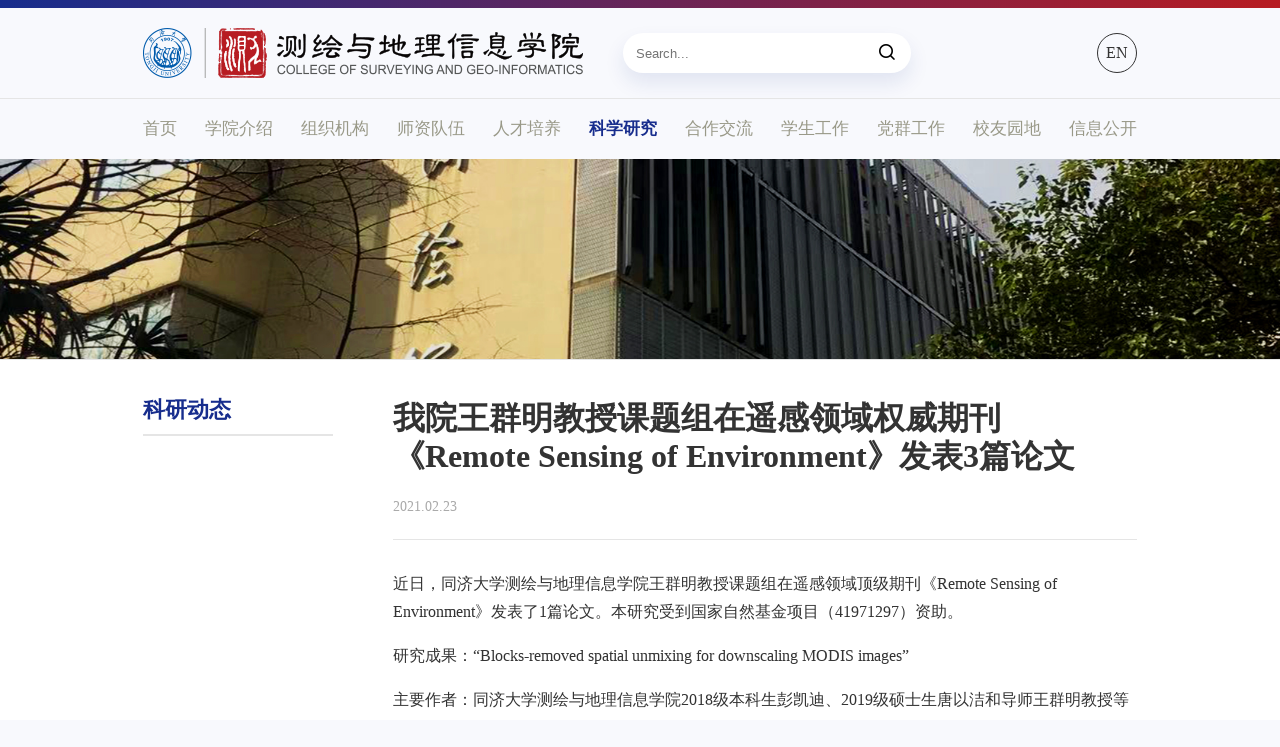

--- FILE ---
content_type: text/html
request_url: https://celiang.tongji.edu.cn/info/1242/2222.htm
body_size: 24970
content:
<!DOCTYPE html>
<html lang="cn">

<head>
    <meta charset="UTF-8">
    <meta http-equiv="X-UA-Compatible" content="IE=edge">
    <meta name="viewport" content="width=device-width, initial-scale=1.0">
    <link rel="shortcut icon" type="image/x-icon" href="../../Chinese/images/ce.ico" />
    <link rel="stylesheet" href="../../Chinese/css/main.css">
    <link rel="stylesheet" href="../../Chinese/css/media.css">
    <link rel="stylesheet" href="../../Chinese/css/global.css">
    <link rel="stylesheet" href="../../Chinese/css/swiper.css">
    <link rel="stylesheet" href="../../Chinese/iconfont/iconfont.css">
    <link rel="stylesheet" href="../../Chinese/css/swiper-bundle.min.css">
    <script src="../../Chinese/js/jquery-3.5.1.min.js"></script>
    <script src="../../Chinese/js/lib.js"></script>
    <script src="../../Chinese/js/flex.js"></script>
    <!-- Swiper JS -->
    <script src="../../Chinese/js/swiper-bundle.min.js"></script>
    <title>我院王群明教授课题组在遥感领域权威期刊《Remote Sensing of Environment》发表3篇论文-同济大学测绘与地理信息学院</title><META Name="keywords" Content="同济大学测绘与地理信息学院,我院,王群,明教,教授,授课,课题组,课题,遥感,领域,权威,期刊,发表,论文,Remote,Sensing,of,Environment" />
<META Name="description" Content="近日，同济大学测绘与地理信息学院王群明教授课题组在遥感领域顶级期刊《Remote Sensing of Environment》发表了1篇论文。本研究受到国家自然基金项目（41971297）资助。研究成果：“Blocks-removed spatial unmixing for downscaling MODIS images”主要作者：同济大学测绘与地理信息学院2018级本科生彭凯迪、2019级硕士生唐以洁和导师王群明教授等成果简介：MODIS影像因其较高的时间分辨率而被广泛用于全球地表监测。然而，其..." />

    <script type="text/javascript">
        var show_main_id = '12708';
        
        $(function() {
            $(".menu a").each(function(i){
                c_str = $(this).attr("href").match(/classid=\d+/);
                if( c_str != null ){
                    eval(c_str[0]);
                    if ( show_main_id == classid){
                        $(this).addClass("slt");
                    }
                }
                if($(this).attr("m") != null ){
                    if($(this).attr("m") == show_main_id){
                        $(this).addClass("slt");
                    }
                }
                if(location.href.indexOf($(this).attr("href")) >-1){
                    $(this).addClass("slt");
                }
            });

        })
        
    </script>
<!--Announced by Visual SiteBuilder 9-->
<link rel="stylesheet" type="text/css" href="../../_sitegray/_sitegray_d.css" />
<script language="javascript" src="../../_sitegray/_sitegray.js"></script>
<!-- CustomerNO:77656262657232307468475c52565742000000004f5c -->
<link rel="stylesheet" type="text/css" href="../../Chinese/kxyj_content.vsb.css" />
<script type="text/javascript" src="/system/resource/js/vsbscreen.min.js" id="_vsbscreen" devices="pc|mobile|pad"></script>
<script type="text/javascript" src="/system/resource/js/counter.js"></script>
<script type="text/javascript">_jsq_(1242,'/Chinese/kxyj_content.jsp',2222,1776120652)</script>
</head>

<body class="root">
    <header>
        <div class="top">
            <div class="container">
                <div class="logo">
                    
<!-- 网站logo图片地址请在本组件"内容配置-网站logo"处填写 -->
<a href="../../sy.htm" title="测绘与地理信息学院"><img src="../../images/logo1.png" width="440" height="50" border="0" alt="测绘与地理信息学院" title="测绘与地理信息学院"></a>
                </div>
                <div class="search"><script type="text/javascript">
    function _nl_ys_check(){
        
        var keyword = document.getElementById('showkeycode1050809').value;
        if(keyword==null||keyword==""){
            alert("请输入你要检索的内容！");
            return false;
        }
        if(window.toFF==1)
        {
            document.getElementById("lucenenewssearchkey1050809").value = Simplized(keyword );
        }else
        {
            document.getElementById("lucenenewssearchkey1050809").value = keyword;            
        }
        var  base64 = new Base64();
        document.getElementById("lucenenewssearchkey1050809").value = base64.encode(document.getElementById("lucenenewssearchkey1050809").value);
        new VsbFormFunc().disableAutoEnable(document.getElementById("showkeycode1050809"));
        return true;
    } 
</script>
<form class="box" action="../../Chinese/searchresult.jsp?wbtreeid=1242" method="post" id="au1a" name="au1a" onsubmit="return _nl_ys_check()">
 <input type="hidden" id="lucenenewssearchkey1050809" name="lucenenewssearchkey" value=""><input type="hidden" id="_lucenesearchtype1050809" name="_lucenesearchtype" value="1"><input type="hidden" id="searchScope1050809" name="searchScope" value="0">
 
 <input type="text" name="showkeycode" id="showkeycode1050809" value="" placeholder="Search...">
 <button type="submit"><span class="iconfont icon-search"></span></button>

</form><script language="javascript" src="/system/resource/js/base64.js"></script><script language="javascript" src="/system/resource/js/formfunc.js"></script>
</div>
                    <div class="lang">
                        <a href="../../english/Home.htm">EN</a>
                    </div>
                <a class="menu-btn">
                    <span></span>
                    <span></span>
                    <span></span>
                </a>
            </div>
        </div>
        <div class="menu">
            <div class="container">
                <section class="nav-1" id="mainlevel_1">
    <a href="../../index.htm">首页</a>
</section>
<section class="nav-1" id="mainlevel_2">
    <a href="../../Introduction/President.htm" class="has-level-two">学院介绍</a>
    <div class="nav-2">
        <a href="../../Introduction/President.htm">院长寄语</a>
        <a href="../../Introduction/Overview.htm">学院概况</a>
        <a href="../../Introduction/History.htm">历史沿革</a>
        <a href="../../Introduction/Current_Leader.htm">现任领导</a>
        <a href="../../Introduction/lrld.htm">历任领导</a>
    </div>
</section>
<section class="nav-1" id="mainlevel_3">
    <a href="../../Organization/xydw.htm" class="has-level-two">组织机构</a>
    <div class="nav-2">
        <a href="../../Organization/xydw.htm">学院党委</a>
        <a href="../../Organization/xzjg.htm">行政机构</a>
        <a href="../../Organization/xszz/chydlxxxyjswyh.htm">学术组织</a>
        <a href="../../Organization/bshldz.htm">博士后流动站</a>
        <a href="../../Organization/jdypt.htm">基地与平台</a>
    </div>
</section>
<section class="nav-1" id="mainlevel_4">
    <a href="../../Staff/szgk.htm" class="has-level-two">师资队伍</a>
    <div class="nav-2">
        <a href="../../Staff/szgk.htm">师资概况</a>
        <a href="../../Staff/gccrc/lyys.htm">高层次人才</a>
        <a href="../../Staff/jzyg/js.htm">教职员工</a>
        <a href="../../Staff/a2025zsdsmd.htm">2025招生导师名单</a>
        <a href="../../Staff/rczp.htm">人才招聘</a>
    </div>
</section>
<section class="nav-1" id="mainlevel_5">
    <a href="../../Training/bks/chgczy.htm" class="has-level-two">人才培养</a>
    <div class="nav-2">
        <a href="../../Training/bks/chgczy.htm">本科生</a>
        <a href="../../Training/yjs/sspyfa.htm">研究生</a>
        <a href="../../Training/jxyjygg.htm">教学研究与改革</a>
        <a href="../../Training/zxkc.htm">在线课程</a>
        <a href="../../Training/sjjd.htm">实践基地</a>
        <a href="../../Training/zlbg.htm">质量报告</a>
        <a href="../../Training/jxcg.htm">教学成果</a>
    </div>
</section>
<section class="nav-1" id="mainlevel_6">
    <a href="../../Research/kydt.htm" class="active" class="has-level-two">科学研究</a>
    <div class="nav-2">
        <a href="../../Research/kydt.htm">科研动态</a>
        <a href="../../Research/kygk.htm">科研概况</a>
        <a href="../../Research/tsfx/htchygysktc.htm">特色方向</a>
        <a href="../../Research/kycg/kyxm.htm">科研成果</a>
    </div>
</section>
<section class="nav-1" id="mainlevel_7">
    <a href="../../Cooperation/gk.htm" class="has-level-two">合作交流</a>
    <div class="nav-2">
        <a href="../../Cooperation/gk.htm">概况</a>
        <a href="../../Cooperation/kx.htm">快讯</a>
        <a href="../../Cooperation/hzxm/sxwxm.htm">合作项目</a>
        <a href="../../Cooperation/gjhy.htm">国际会议</a>
        <a href="../../Cooperation/lxs.htm">留学生</a>
    </div>
</section>
<section class="nav-1" id="mainlevel_8">
    <a href="../../Student/xsdj/zbjs.htm" class="has-level-two">学生工作</a>
    <div class="nav-2">
        <a href="../../Student/xsdj/zbjs.htm">学生党建</a>
        <a href="../../Student/txgz/xszz/xsh.htm">团学工作</a>
        <a href="../../Student/xssw/nrjs.htm">学生事务</a>
        <a href="../../Student/jyxx.htm">就业信息</a>
        <a href="../../Student/ggw.htm">关工委</a>
    </div>
</section>
<section class="nav-1" id="mainlevel_9">
    <a href="../../Party/djgz/dwgk.htm" class="has-level-two">党群工作</a>
    <div class="nav-2">
        <a href="../../Party/djgz/dwgk.htm">党建工作</a>
        <a href="../../Party/ghgz/ghjs.htm">工会工作</a>
        <a href="../../Party/jjgz/xyjw.htm">纪检工作</a>
        <a href="../../Party/fngz.htm">妇女工作</a>
        <a href="../../Party/ltxgz.htm">离退休工作</a>
    </div>
</section>
<section class="nav-1" id="mainlevel_10">
    <a href="../../Garden/jcxy.htm" class="has-level-two">校友园地</a>
    <div class="nav-2">
        <a href="../../Garden/jcxy.htm">杰出校友</a>
        <a href="../../Garden/byz.htm">毕业照</a>
        <a href="../../Garden/xyjz.htm">校友捐赠</a>
        <a href="../../Garden/xyll.htm">校友联络</a>
    </div>
</section>
<section class="nav-1" id="mainlevel_11">
    <a href="../../Chinese/xxgk_list.jsp?urltype=tree.TreeTempUrl&wbtreeid=1292" class="has-level-two">信息公开</a>
    <div class="nav-2">
        <a href="../../Chinese/xxgk_list.jsp?urltype=tree.TreeTempUrl&wbtreeid=1292">常用下载</a>
        <a href="../../Information/lxwm.htm">联系我们</a>
    </div>
</section>
                                  
<div class="goto">
    <a>学院绩效管理系统</a>
</div>

                <div class="search"><script type="text/javascript">
    function _nl_ys_check(){
        
        var keyword = document.getElementById('showkeycode1050809').value;
        if(keyword==null||keyword==""){
            alert("请输入你要检索的内容！");
            return false;
        }
        if(window.toFF==1)
        {
            document.getElementById("lucenenewssearchkey1050809").value = Simplized(keyword );
        }else
        {
            document.getElementById("lucenenewssearchkey1050809").value = keyword;            
        }
        var  base64 = new Base64();
        document.getElementById("lucenenewssearchkey1050809").value = base64.encode(document.getElementById("lucenenewssearchkey1050809").value);
        new VsbFormFunc().disableAutoEnable(document.getElementById("showkeycode1050809"));
        return true;
    } 
</script>
<form class="box" action="../../Chinese/searchresult.jsp?wbtreeid=1242" method="post" id="au3a" name="au3a" onsubmit="return _nl_ys_check()">
 <input type="hidden" id="lucenenewssearchkey1050809" name="lucenenewssearchkey" value=""><input type="hidden" id="_lucenesearchtype1050809" name="_lucenesearchtype" value="1"><input type="hidden" id="searchScope1050809" name="searchScope" value="0">
 
 <input type="text" name="showkeycode" id="showkeycode1050809" value="" placeholder="Search...">
 <button type="submit"><span class="iconfont icon-search"></span></button>

</form>
</div>
            </div>
        </div>
    </header>
    <div class="inner-container">
            <script language="javascript" src="/system/resource/js/dynclicks.js"></script>
<div class="inner-banner" style="background-image: url(../../Chinese/images/inner-banner.jpg); background-position: center; background-repeat: no-repeat; background-size: cover; background-color: #333;"></div>
        

        <div class="inner-bar">
            <div class="container">
                <div class="inner-nav2 _swiper">
    <div class="swiper inner-nav2-Swiper">
        <div class="swiper-wrapper">
                            <a href="../../Research/kydt.htm" class="swiper-slide active">科研动态</a>
                <a href="../../Research/kygk.htm" class="swiper-slide">科研概况</a>
                <a href="../../Research/tsfx/htchygysktc.htm" class="swiper-slide">特色方向</a>
                <a href="../../Research/kycg/kyxm.htm" class="swiper-slide">科研成果</a>
        </div>
      </div>
</div>
<script>
    var swiper = new Swiper(".inner-nav2-Swiper", {
        slidesPerView: "auto",
        spaceBetween: 30,
        // freeMode: true,
    });
    
    var header = document.querySelector('.inner-bar');
    var origOffsetY = header.offsetTop;
    function onScroll(e) {
        window.scrollY >= origOffsetY ? header.classList.add('sticky') :
        header.classList.remove('sticky');
    }
    document.addEventListener('scroll', onScroll);
</script>
            </div>
        </div>
        <div class="inner-main">
            <div class="container">
                <div class="inner-side">
                    <div class="inner-side-nav">
                        <div class="_name">



科研动态</div>
                        <div class="_nav3"></div>
                    </div>
                </div>
                <div class="inner-content">
                    <!-- 新闻详细页 -->
                    <div class="content singlepage">




<script language="javascript" src="../../_dwr/interface/NewsvoteDWR.js"></script><script language="javascript" src="../../_dwr/engine.js"></script><script language="javascript" src="/system/resource/js/news/newscontent.js"></script><LINK href="/system/resource/js/photoswipe/3.0.5.1/photoswipe.css" type="text/css" rel="stylesheet"><script language="javascript" src="/system/resource/js/photoswipe/3.0.5.1/klass.min.js"></script><link rel="stylesheet" Content-type="text/css" href="/system/resource/style/component/news/content/format2.css"><script language="javascript" src="/system/resource/js/ajax.js"></script><!--新闻展示开始-->
<script type="text/javascript" src="../../js/jquery.mousewheel.js"></script>
<script type="text/javascript" src="../../js/jquery.fancybox.js"></script>
<link rel="stylesheet" type="text/css" href="../../css/jquery.fancybox.css" media="screen">
<script type="text/javascript">
    var flag='';
    
    $().ready(function(){
        $('.singlepagetxt').find('img').each(function(){
//            resize($(this));
//            $(this).bind('load', function(){
//                resize($(this));
//            });
//            $(this).wrap('<a rel="group" href="'+$(this).attr('src')+'"></a>');
  var old_width = $(this).width();
                var old_height = $(this).height();
                var max_width = 650;
                if(old_width>=max_width){
                    $(this).width(max_width);
                    $(this).height(max_width*old_height/old_width);
                }
                
            $(this).wrap('<a rel="group" href="'+$(this).attr('src').replace('/650/', '/source/')+'"></a>');
        });
        function resize(o){
            var old_width =  o.width();
            var old_height =  o.height();
//            var max_width = 600;
            var max_width = 650;
            if(old_width>=max_width){
                o.width(max_width);
                o.height(max_width*old_height/old_width);
            }
        }
        
        $('a[rel=group]').fancybox({
            'transitionIn'      : 'none',
            'transitionOut'     : 'none',
            'titlePosition'     : 'over',
            'titleFormat'       : function(title, currentArray, currentIndex, currentOpts) {
                return '<span id="fancybox-title-over">照片 ' + (currentIndex + 1) + ' / ' + currentArray.length + (title.length ? ' &nbsp; ' + title : '') + '</span>';
            }
        });
    });
    
</script>

<form name="_newscontent_fromname">

<div class="singlepage-header">
    <div class="singlepage-title">
        我院王群明教授课题组在遥感领域权威期刊《Remote Sensing of Environment》发表3篇论文
    </div>
    <div class="singlepage-time">2021.02.23</div>
</div>
<div class="singlepagetxt">
    <div class="v_news_content">
<p class="vsbcontent_start">近日，同济大学测绘与地理信息学院王群明教授课题组在遥感领域顶级期刊《Remote Sensing of Environment》发表了1篇论文。本研究受到国家自然基金项目（41971297）资助。</p>
<p>研究成果：“Blocks-removed spatial unmixing for downscaling MODIS images”</p>
<p>主要作者：同济大学测绘与地理信息学院2018级本科生彭凯迪、2019级硕士生唐以洁和导师王群明教授等</p>
<p>成果简介：</p>
<p>MODIS影像因其较高的时间分辨率而被广泛用于全球地表监测。然而，其较低的空间分辨率（如常用的500 m）很大程度上限制了其在局部地区监测中的应用。解决这一问题的一种可行方法是对MODIS影像进行降尺度，以得到同时具有高空间和时间分辨率的时序影像。该降尺度过程可以通过与高空间分辨率时序影像（如Landsat影像）进行时空融合来实现。在现有时空融合方法中，基于空间解混的方法因其对已知高空间分辨率影像的波段设置等要求较低而得到了广泛的应用。然而，这一大类方法中普遍存在砖块效应的问题，其主要由空间异质性与类内光谱差异等因素导致。该问题极大程度上影响了时空融合的预测视觉效果与精度，且到目前为止一直没有得到解决。</p>
<p>作者提出了一种消除砖块效应的空间解混方法（SU-BR），该方法基于空间连贯性假设，对现有空间解混施加空间连续性约束条件来消除砖块效应。SU-BR提供了一个适用于几乎所有空间解混时空融合方法的通用模型。实验结果表明，SU-BR可以有效地去除砖块效应，并能明显提高各种空间解混方法的预测精度。同时，SU-BR的精度能高于现有的两种主流时空融合方法。SU-BR首次为克服时空融合中长期存在的砖块效应问题提供了一重要的解决方案。</p>
<p><a href="https://celiang.tongji.edu.cn/themes/207/userfiles/images/2021/2/23/source/1614059359_html_185a01bc.png"></a></p>
<p class="vsbcontent_img"><img width="677" height="198" align="BOTTOM" src="/__local/A/DF/47/09AB66C6505816312921FCAEBF3_08DEB0AF_7226D.png?e=.png" border="0" vsbhref="vurl" vurl="/_vsl/ADF4709AB66C6505816312921FCAEBF3/08DEB0AF/7226D?e=.png" vheight=" 190.1px" vwidth=" 650px" orisrc="/__local/A/DF/47/09AB66C6505816312921FCAEBF3_08DEB0AF_7226D.png?e=.png" class="img_vsb_content" style="width: 650px; height: 190.1px;"></p>
<p>图1三种现有空间解混方法（UBDF、STDFA和VIPSTF-SU）的砖块效应消除结果（从左至右依次为UBDF、UBDF-BR、STDFA、STDFA-BR、VIPSTF-SU和VIPSTF-SU-BR的结果及参考影像）。</p>
<p><a></a><a href="https://celiang.tongji.edu.cn/themes/207/userfiles/images/2021/2/23/source/1614059359_html_m2b8884b7.png"></a></p>
<p class="vsbcontent_img"><img width="677" height="234" align="BOTTOM" src="/__local/3/98/56/3B5B76C30F97C59519C18D35B1B_A09A993A_9E5DB.png?e=.png" border="0" vsbhref="vurl" vurl="/_vsl/398563B5B76C30F97C59519C18D35B1B/A09A993A/9E5DB?e=.png" vheight=" 224.66px" vwidth=" 650px" orisrc="/__local/3/98/56/3B5B76C30F97C59519C18D35B1B_A09A993A_9E5DB.png?e=.png" class="img_vsb_content" style="width: 650px; height: 224.66px;"></p>
<p>图2现有两种主流时空融合方法（STARFM和FSDAF）和三种SU-BR版本的结果（从左至右依次为STARFM、FSDAF、UBDF-BR、STDFA-BR、VIPSTF-SU-BR的结果及参考影像）。</p>
<p>Wang, Q., Peng, K., Tang, Y., Tong, X., Atkinson, P. M., 2021. Blocks-removed spatial unmixing for downscaling MODIS images. Remote Sensing of Environment 256, 112325.</p>
<p>论文链接：</p>
<p class="vsbcontent_end">https://www.sciencedirect.com/science/article/abs/pii/S0034425721000432</p>
</div>
</div>      




<div class="return">
    <a href="javascript:history.go(-1);">返回</a>
</div>
</form>
</div>
                </div>
            </div>
        </div>
    </div>
    <footer>
        <div class="up container">
            <div class="logo">
                <img src="../../Chinese/images/logo2.png">
            </div>
            <div class="contact">
                <div class="_head">联系我们</div>
                <div class="_body"><script language="javascript" src="/system/resource/js/news/mp4video.js"></script>
<div class="local"> 
 <span class="iconfont icon-address"></span>上海市杨浦区四平路1239号（200092） 
</div> 
<div class="tel"> 
 <span class="iconfont icon-tel"></span>021-65981085 
</div> 
<div class="fax"> 
 <span class="iconfont icon-fax"></span>021-65981085 
</div> 
<div class="email"> 
 <span class="iconfont icon-email"></span>cehui@tongji.edu.cn 
</div></div>
            </div>
            <div class="link">
                <div class="_head">常用连接</div>
                <div class="_body"><script language="javascript" src="/system/resource/js/openlink.js"></script><a href="https://www.tongji.edu.cn/" onclick="_addDynClicks(&#34;wburl&#34;, 1776120652, 79136)" target="_blank">同济大学</a>
                    
<a href="https://3slab.tongji.edu.cn/" onclick="_addDynClicks(&#34;wburl&#34;, 1776120652, 79141)" target="_blank">现代测量实验教学中心</a>
                    
<a href="https://allgeo.tongji.edu.cn" onclick="_addDynClicks(&#34;wburl&#34;, 1776120652, 79147)" target="_blank">学院综合门户</a>
                    
<a href="https://webber.tongji.edu.cn/" onclick="_addDynClicks(&#34;wburl&#34;, 1776120652, 80476)" target="_blank">教师主页管理</a>
                    
<a href="https://yqgx-geo.tongji.edu.cn/" onclick="_addDynClicks(&#34;wburl&#34;, 1776120652, 108018)" target="_blank">设备共享系统</a>
                    
</div>
            </div>
            <div class="link link1">
                
                <div class="_body body1">        
       
               
                    
                        <a title="学院综合门户" onclick="_addDynClicks(&#34;wbimage&#34;, 1776120652, 1010977)" target="_blank" style="opacity: 1;">
                            <img src="../../images/xueyuanzonghemenhuxiaochengxu.png" border="0" width="100">
                            <div>学院综合门户</div>
                        </a>  
                    
              
               
                    
                        <a title="学院公众号" onclick="_addDynClicks(&#34;wbimage&#34;, 1776120652, 1010976)" target="_blank" style="opacity: 1;">
                            <img src="../../images/tongjicehuiqingnian.png" border="0" width="100">
                            <div>学院公众号</div>
                        </a>  
                    
              
        
</div>
            </div>
        </div>
        <style>
        footer .up ._body>a {
    min-width: 50%;
    flex: none;
    opacity: 1.5;
    line-height: 2;
    padding-left: .8em;
    position: relative;
    padding-right: 10%;
    color: #fff;}
        footer {
    background: #172d8d;
    color: white;
    font-size: 1.2em;}
        .link1{margin-right:0 !important;}
        footer .link .body1>a::before{display:none;}
        .body1 a{min-width: 25% !important;
    padding-right: 0px !important;
  
    text-align: center;}
        </style>
        <div class="down">
COPYRIGHT &copy; 2022 COLLEGE OF SURVEYING AND GEO-INFORMATICS. ALL RIGHTS RESERVED.</div>
    </footer>
    <script src="../../Chinese/js/head-zoom.js"></script>    
</body>

</html>


--- FILE ---
content_type: text/css
request_url: https://celiang.tongji.edu.cn/Chinese/css/main.css
body_size: 33403
content:
@charset "UTF-8";

.root {
  font-size: 16px;
  line-height: 1.75;
  color: #333;
  background: #f8f9fd;
}

.first-screen {
  display: flex;
  flex-direction: column;
  height: 100vh;
  overflow: hidden;
}

.first-screen header {
  flex: none;
}

.first-screen .index-banner {
  flex: 1;
  position: relative;
}

.first-screen .index-banner .box {
  height: 100%;
  background: #333;
  position: relative;
}

header {
  /* position: relative; */
  z-index: 9;
  position: fixed;
  width: 100%;
  background: #f8f9fd;
  /* box-shadow: 0 10px 20px rgba(23, 45, 141, 0.1); */
}

header::before {
  content: '';
  display: block;
  height: .08rem;
  min-height: 3px;
  background-image: linear-gradient(to right, #172d8d, #b71c22);
}

header .menu-btn {
  width: .56rem;
  height: .56rem;
  border-radius: 50%;
  border: 1px solid #333;
  display: none;
  transition: all .5s ease;
  -moz-transition: all .5s ease;
  -webkit-transition: all .5s ease;
  align-items: center;
  justify-content: center;
  flex-direction: column;
}

header .menu-btn span {
  width: 40%;
  height: 2px;
  background: #333;
  margin: 4% 0;
}

header .menu-btn:hover {
  background: #b71c22;
  border: none;
}

header .menu-btn:hover span {
  background: white;
}

header .search .box {
  display: flex;
  max-width: 18em;
  height: 2.5em;
  line-height: 2.5;
  border-radius: 1.25em;
  background: white;
  margin: 0 2.5em;
  box-shadow: 0 10px 20px rgba(23, 45, 141, 0.1);
}

header .search .box>* {
  padding: 0 1em;
  flex: none;
}

header .search .box input {
  flex: 1;
  color: inherit;
}

header .search .box button {
  background: none;
  border: 0;
  cursor: pointer;
  font-size: 16px;
}

header .search .box a:hover {
  color: initial;
}

header .top .container {
  height: .9rem;
  align-items: center;
}

header .top .logo,
header .top .goto,
header .top .lang,
header .top .menu-btn {
  flex: none;
}

header .top .logo {
  font-size: 0;
}

header .top .search {
  flex: 1;
}

header .top .goto {
  font-size: .875em;
}

header .top .goto a {
  margin-right: 2.5em;
  color: #333;
}

header .top .goto a:hover {
  color: #172d8d;
}

header .top .lang a {
  width: .4rem;
  height: .4rem;
  display: flex;
  align-items: center;
  justify-content: center;
  border-radius: 50%;
  border: 1px solid #333;
  transition: all .5s ease;
  -moz-transition: all .5s ease;
  -webkit-transition: all .5s ease;
}

header .top .lang a:hover {
  border: none;
  background: #b71c22;
  color: white;
}

header .menu {
  border-top: 1px solid #e5e5e5;
  position: relative;
  z-index: 1;
}

@media (min-width: 768px) {

  header .menu .goto,
  header .menu .search,
  header .menu .lang {
    display: none;
  }
}

header .menu .container {
  justify-content: space-between;
}

header .menu .nav-1 {
  flex: none;
  position: relative;
  color: #999;
}

header .menu .nav-1>a {
  height: .6rem;
  line-height: .6rem;
  color: #998;
  font-size: 17px;
}

header .menu .nav-1>a:hover {
  color: initial;
}

header .menu .nav-1>a.active {
  color: #172d8d !important;
  font-weight: bold;
}

header .menu .nav-1::before {
  content: '';
  width: 3px;
  height: 0;
  display: block;
  background: #b71c22;
  position: absolute;
  top: 100%;
  left: 50%;
  margin-top: -12px;
  margin-left: -1.5px;
  transition: all .5s ease;
  -moz-transition: all .5s ease;
  -webkit-transition: all .5s ease;
  z-index: 2;
}

header .menu .nav-1:first-of-type::before {
  display: none;
}

header .menu .nav-2 {
  display: none;
  background: white;
  text-align: center;
  box-shadow: 0 10px 20px rgba(23, 45, 141, 0.1);
  padding: 1em 15px;
  position: absolute;
  left: 0;
  top: 0;
  width: 240%;
  margin-left: -70%;
  margin-top: .3rem;
}

header .menu .nav-2>a {
  font-size: .925em;
  line-height: 1.2;
  padding: .8em 0;
  border-bottom: 1px solid #e5e5e5;
  color: #999;
}

header .menu .nav-2>a:hover,
header .menu .nav-2>a.slt {
  color: #172d8d;
}

header .menu .nav-1:hover>a {
  color: #333;
}

header .menu .nav-1:hover::before {
  height: 24px;
}

header .menu .nav-1:hover .nav-2 {
  display: block;
  margin-top: .6rem;
}

video header .menu .nav-1:nth-child(1)::before {
  display: none;
}

header .menu .nav-1>a,
header .top .container,
/* header .top .logo>img {
  transition: all .5s ease;
  -moz-transition: all .5s ease;
  -webkit-transition: all .5s ease;
} */

header .top .logo img {
  transform-origin: left;
  transition: all .5s ease;
  -moz-transition: all .5s ease;
  -webkit-transition: all .5s ease;
}

@media (min-width: 769px) {
  .xx .top .logo img {
    transform: scale(.8);
  }

  .xx .top .container {
    height: .7rem;
  }

  .xx .menu .nav-1>a {
    height: .5rem;
    line-height: .5rem;
  }

  .xx .menu .nav-1:hover .nav-2 {
    margin-top: .5rem;
  }
}

.index-banner {
  background: #333;
}

.row .news ._body {
  display: flex;
}

.row .news ._focus {
  width: 50%;
  flex: none;
  margin-right: 4%;
  position: relative;
}

.row .news .newslist._justlist {
  display: flex;
  flex-wrap: wrap;
}

.row .news .newslist._justlist>a {
  flex: none;
  width: 47%;
  /* background: url(../images/bg1.png) no-repeat right -5px bottom -5px/60%, white; */
  box-shadow: 0 20px 30px rgba(23, 45, 141, 0.1);
  /* padding: 0 1.5em; */
  display: flex;
  flex-direction: column;
  /* justify-content: center; */
  transition: all .5s ease;
  -moz-transition: all .5s ease;
  -webkit-transition: all .5s ease;
  color: #333;
}

.row .news .newslist._justlist>a:nth-child(1),
.row .news .newslist._justlist>a:nth-child(3) {
  margin-right: 6%;
}

.row .news .newslist._justlist>a:nth-child(1),
.row .news .newslist._justlist>a:nth-child(2) {
  margin-bottom: 5%;
}

.row .news .newslist._justlist>a time::after {
  content: '';
  /* display: block; */
  width: 2em;
  height: 3px;
  background: #172d8d;
  margin: 6% 0;
}

/* .row .news .newslist._justlist>a:hover {
  color: white;
  background: url(../images/bg2.png) no-repeat right -5px bottom -5px/60%, #172d8d;
  box-shadow: none;
} */

.row .news .newslist._justlist>a:hover .box {
  transform: scale(1.1);
}

/* .row .news .newslist._justlist>a:hover time {
  color: white;
} */

.row .news .newslist._justlist>a:hover time::after {
  background: white;
}

.row .news .newslist._justlist>a:hover ._line {
  background: white;
}

.news .newslist .pic {
  flex: 1;
  Overflow: hidden;
}

.news .newslist .pic .box {
  height: 100%;
  transition: all .5s ease;
  -moz-transition: all .5s ease;
  -webkit-transition: all .5s ease;
}

.news .newslist .txt {
  background: white;
  padding: .5em 1.2em;
}

.row .research ._body {
  display: flex;
}

.row .research ._body>a {
  flex: 1;
  color: #333;
}

.row .research ._body>a:hover {
  color: #172d8d;
}

.row .research ._body>a:nth-child(1) {
  margin-right: 5%;
}

.row .research .calendar .down {
  padding: 0 .6em;
}

.newslist._pictxtlist._updown {
  box-shadow: 0 10px 20px rgba(23, 45, 141, 0.1);
}

.newslist._pictxtlist._updown .pic {
  position: relative;
  padding-top: 60%;
}

.newslist._pictxtlist._updown .pic .box {
  position: absolute;
  top: 0;
  bottom: 0;
  left: 0;
  right: 0;
  background: #333;
}

.newslist._pictxtlist._updown .txt {
  background: white;
  padding: .5em 1.2em;
  position: relative;
}

.newslist._pictxtlist._updown .txt ._title {
  min-height: 3.5em
}

.newslist._pictxtlist._updown .calendar {
  position: absolute;
  left: 1.5em;
  bottom: 0;
  padding: .3em 0;
  z-index: 1;
}

.calendar {
  background: #172d8d;
  display: flex;
  flex-direction: column;
  align-items: center;
  justify-content: center;
  color: white;
  font-family: Arial, Helvetica, sans-serif;
  line-height: 1;
}

.calendar .up {
  font-family: Impact;
  font-size: 1.875em;
  margin-bottom: 5px;
}

.calendar .down {
  font-size: .875em;
}

.notice ._list {
  flex: 1;
  display: flex;
  flex-direction: column;
}

.notice ._list>a {
  flex: 1;
  border-bottom: 1px solid #e5e5e5;
  padding-bottom: 5%;
  margin-bottom: 5%;
  display: flex;
  color: #333;
}

.notice ._list>a:hover {
  color: #172d8d;
}

.notice ._list>a:nth-child(3) {
  margin-bottom: 0;
}

.notice ._list>a .calendar {
  min-width: 13%;
  flex: none;
  margin-right: 1.5em;
  align-items: stretch;
  box-shadow: 0 10px 20px rgba(23, 45, 141, 0.1);
}

.notice ._list>a .calendar .up,
.notice ._list>a .calendar .down {
  margin-bottom: 0;
  display: flex;
  align-items: center;
  justify-content: center;
}

.notice ._list>a .calendar .up {
  height: 60%;
  flex: none;
}

.notice ._list>a .calendar .down {
  flex: 1;
  background: white;
  color: #172d8d;
  padding: 0 .5em;
}

.video ._focus .box {
  padding-top: 68%;
  background: #333;
}

.academic ._list {
  flex: 1;
  display: flex;
  flex-direction: column;
}

.academic ._list>a {
  flex: 1;
  display: flex;
  /*max-height: 50%;*/
}

.academic ._list>a:hover ._name {
  color: #333;
}

.academic ._list>a:hover ._name::after {
  width: 100% !important;
}

.academic ._list>a:nth-child(1) {
  margin-bottom: 8%;
}

.academic ._list>a .personImg {
  flex: none;
  width: 40%;
  /*background: #333;*/
  margin-right: 5%;
  position: relative;
}

.academic ._list>a .personImg .box {
  position: relative;
  /*top: 0;*/
  /*bottom: 0;*/
  /*left: 0;*/
  /*right: 0;*/
  /*background: #333;*/
  padding-top: 120%;
}

.academic ._list>a ._txt {
  display: flex;
  flex-direction: column;
  /* justify-content: flex-end; */
}

.academic ._list>a ._txt ._name {
  font-size: 1.125em;
  color: #333;
}

.academic ._list>a ._txt ._name::after {
  content: '';
  display: block;
  height: 3px;
  width: 1em;
  background: #172d8d;
  margin: 3% 0;
  transition: all .5s ease;
  -moz-transition: all .5s ease;
  -webkit-transition: all .5s ease;
}

.academic ._list>a ._txt ._title {
  margin: 5% 0;
}

.academic ._list>a ._txt ._where {
  font-size: .875em;
  color: #999;
}

.academic ._list>a ._txt ._info {
  font-size: .875em;
  color: #999;
  margin-top: 5%;
}

/*新增*/
.new_info {
  margin-top: 1em;
  display: flex;
  flex-wrap: wrap;
  font-size: .875em;
  color: #999;
}

.new_info>div {
  flex: none;
  padding-right: 1em;
}

.newslist._academic .newslist-pic .box {
  width: 100%;
  height: 100%;
  background: url(../images/test1.jpg) no-repeat center;
  background-size: cover;
}

@media (max-width: 768px) {
  .newslist._academic .newsgroup {
    flex-direction: column;
  }

  .newslist._academic .newsgroup .newslist-pic {
    width: 100%;
    height: auto;
    margin-right: 0;
    margin-bottom: 1em;
  }

  .newslist._academic .newsgroup .newslist-pic .box {
    padding-top: 64%;
    height: auto;
  }
}

.about ._head ._line._left {
  margin-left: 0;
}

.about ._head ._line._right {
  margin-right: 0;
}

.about ._list {
  display: flex;
  flex-wrap: wrap;
  justify-content: space-around;
  padding-top: 1%;
}

.about ._list .data {
  flex: none;
  width: 25%;
  padding-left: 4%;
  display: flex;
  align-items: center;
  font-size: .875em;
  margin-bottom: 2.5%;
}

.about ._list .data ._icon {
  flex: none;
}

.about ._list .data ._txt {
  padding-left: 1em;
}

.about ._list .data .num {
  font-size: 3em;
  line-height: 1;
  display: flex;
  align-items: flex-end;
  font-family: Arial, Helvetica, sans-serif, '微软雅黑';
  color: #172d8d;
}

.about ._list .data .num .unit {
  font-size: .45em;
  padding-bottom: .3em;
  font-weight: bold;
}

.about ._list .data .num .plus {
  font-size: .8em;
}

footer {
  background: #172d8d;
  color: white;
  font-size:17px !important;
}

footer .up {
  display: flex;
  font-family: Arial, Helvetica, sans-serif, '微软雅黑';
}

footer .up>div {
  margin-right: 3%;
}

footer .up>div:nth-child(3) {
  margin-right: 0;
}

footer .up .logo {
  flex: 1.2;
}

footer .up .contact {
  flex: 2;
}

footer .up .link {
  
}

footer .up ._head {
  font-size: 1.125em;
  font-weight: bold;
  padding-bottom: 1em;
}

footer .up ._body {
  display: flex;
  flex-wrap: wrap;
}

footer .up ._body>div,
footer .up ._body>a {
  margin-bottom: .6em;
}

footer .up ._body>div {
  width: 100%;
  flex: none;
}

footer .up ._body>a {
  min-width: 50%;
  flex: none;
  opacity: .5;
  line-height: 2;
  padding-left: .8em;
  position: relative;
  padding-right: 10%;
  color: #fff;
}

footer .up ._body>a::before {
  content: '';
  display: block;
  width: 3px;
  height: 3px;
  background: white;
  position: absolute;
  left: 0;
  top: 50%;
  margin-top: -1.5px;
}

footer .up ._body>a:hover {
  color: white;
  opacity: 1;
}

footer .up .iconfont {
  margin-right: .6em;
}

footer .up .logo img {
  max-width: 198px;
  width: 100%;
  height: auto;
}

footer .down {
  font-family: Arial, Helvetica, sans-serif;
  text-transform: uppercase;
  opacity: .5;
  text-align: center;
  padding: 1.5%;
  border-top: 1px solid rgba(255, 255, 255, 0.1);
  margin-top: 2%;
}

.index-main {
  background: url(../images/bg3.png) no-repeat bottom center;
}

.pic-txt .pic .box {
  padding-top: 60%;
  background: #333;
}

.pic-txt .txt {
  background: white;
  padding: .5em 1.2em;
}

.video .pic-txt._index .pic,
.news .pic-txt._index .pic {
  overflow: hidden;
  position: relative;
}

.video .pic-txt._index .pic .box,
.news .pic-txt._index .pic .box {
  background-image: url(../images/test1.jpg);
  background-repeat: no-repeat;
  background-position: center;
  background-size: cover;
  background-color: #333;
  transition: all .5s ease;
  -moz-transition: all .5s ease;
  -webkit-transition: all .5s ease;
}

.video .pic-txt._index .pic::before,
.video .pic-txt._index .pic::after,
.news .pic-txt._index .pic::before,
.news .pic-txt._index .pic::after {
  content: '';
  display: block;
  position: absolute;
}

.video .pic-txt._index .pic::after,
.news .pic-txt._index .pic::after {
  z-index: 1;
  left: 0;
  bottom: 0;
  width: 100%;
  padding-top: 10%;
  /* background-image: linear-gradient(to top, #172d8d, rgba(23, 45, 141, 0)); */
}

/* .video .pic-txt._index .txt,
.news .pic-txt._index .txt {
  background: #172d8d;
  color: white;
} */

.video .pic-txt._index:hover,
.news .pic-txt._index:hover {
  color: inherit !important;
}

.video .pic-txt._index:hover .pic .box,
.news .pic-txt._index:hover .pic .box {
  transform: scale(1.1);
}

.video .pic-txt._index .pic::before,
.video .pic-txt._index .pic::after {
  content: '';
  display: block;
  position: absolute;
}

.video .pic-txt._index .pic::before {
  z-index: 2;
  width: .6rem;
  height: .6rem;
  left: 50%;
  top: 50%;
  margin-left: -.3rem;
  margin-top: -.3rem;
  background: url(../images/play.png) no-repeat center/100%;
}

.index-banner .swiper {
  position: absolute !important;
  top: 0;
  bottom: 0;
  left: 0;
  right: 0;
}

.index-banner ._title {
  font-size: 2em;
  font-weight: bold;
  width: 80%;
  flex: none;
}

.index-banner .swiper-pagination {
  bottom: 0 !important;
  margin-bottom: 2%;
  line-height: 1 !important;
}

.index-banner .swiper-pagination-bullet {
  width: .1rem !important;
  height: .1rem !important;
  min-width: 6px;
  min-height: 6px;
  margin: 0 .1rem !important;
  background: none;
  border: 1px solid white;
  opacity: 1;
}

.index-banner .swiper-pagination-bullet-active {
  background: white !important;
}

.index-banner .swiper-slide {
  background-position: center top;
  background-repeat: no-repeat;
  background-size: cover;
  align-items: flex-end;
  padding-bottom: 5%;
  color: white;
}

.index-banner .swiper-slide::after {
  content: '';
  display: block;
  position: absolute;
  left: 0;
  bottom: 0;
  width: 100%;
  padding-top: 20%;
  background-image: linear-gradient(to top, #172d8d, rgba(23, 45, 141, 0));
  z-index: -1;
}

.index-banner .swiper-slide:nth-child(1) {
  background-image: url(../images/test1.jpg);
}

.index-banner .swiper-slide:nth-child(2) {
  background-image: url(../images/test1.jpg);
}

.index-banner .swiper-slide:nth-child(3) {
  background-image: url(../images/test1.jpg);
}

.news .swiper-slide {
  display: block !important;
  text-align: left;
}

.news .swiper-slide .box:nth-child(1) {
  background-image: url(../images/test1.jpg);
}

.news .swiper-slide .box:nth-child(2) {
  background-image: url(../images/test1.jpg);
}

.news .swiper-slide .box:nth-child(3) {
  background-image: url(../images/test1.jpg);
}

.news .mySwiper,
.video .pic-txt._index {
  box-shadow: 0 20px 30px rgba(23, 45, 141, 0.1);
}

.index-main ._first .container {
  display: block;
}

.inner-banner {
  padding-top: 18%;
  position: relative;
  background-image: url(../images/inner-banner.jpg);
  background-position: center;
  background-repeat: no-repeat;
  background-size: cover;
  background-color: #333;
}

/* .inner-banner::before {
  content: '';
  display: block;
  position: absolute;
  left: 0;
  bottom: 0;
  width: 100%;
  height: 80%;
  background-image: linear-gradient(to top, #172d8d, rgba(23, 45, 141, 0));
} */

.inner-banner .inner-banner-txt {
  position: absolute;
  left: 0;
  right: 0;
  top: 0;
  bottom: 0;
}

.inner-banner .container {
  display: flex;
  height: 100%;
  align-items: flex-end;
}

.inner-name {
  margin-bottom: 1em;
  color: white;
}

.inner-name .cn {
  font-size: .6rem;
  font-weight: bold;
  line-height: 1;
}

.inner-name .en {
  font-size: .24rem;
  text-transform: uppercase;
  font-family: Arial, Helvetica, sans-serif;
}

.inner-bar {
  background: #f8f9fd;
  color: white;
  position: relative;
  z-index: 1;
  border-bottom: 1px solid #e5e5e5;
}

.inner-bar .container {
  display: flex;
  align-items: center;
  justify-content: space-between;
}

.sticky {
  position: fixed;
  top: .96rem;
  left: 0;
  width: 100%;
}

.inner-local {
  flex: none;
  font-size: .875em;
  color: #333;
}

.inner-local .iconfont {
  margin-right: .5em;
}

.inner-local span:nth-of-type(n+3)::after {
  content: '>';
  display: inline;
  font-family: '宋体';
  margin: 0 .5em;
  opacity: .3;
}

.inner-local span:last-child::after {
  display: none;
}

.inner-local a {
  display: inline;
  /* color: #fff; */
  text-decoration: none;
}

/* .inner-local a:hover {
  color: #fff;
} */

.inner-nav2._tab {
  flex: 1;
  margin-left: 6%;
  display: flex;
  justify-content: flex-end;
  height: 3em;
}

.inner-nav2._tab a {
  flex: auto;
  padding: 0 .5em;
  background: rgba(255, 255, 255, 0.1);
  margin-left: 1px;
  position: relative;
  display: flex;
  align-items: center;
  justify-content: center;
  /* color: #fff; */
}

.inner-nav2._tab a:hover {
  /* color: white !important; */
  font-weight: bold;
}

.inner-nav2._tab a.active {
  color: #172d8d !important;
  font-weight: bold;
  padding-bottom: 5px;
}

.inner-nav2._tab a.active::after {
  content: '';
  display: block;
  position: absolute;
  bottom: 0;
  left: 0;
  width: 100%;
  height: calc(100% + 8px);
  height: -moz-calc(100% + 8px);
  height: -webkit-calc(100% + 8px);
  background: white;
  border-top: 3px solid #b71c22;
  z-index: -1;
}

.inner-nav2._swiper {
  display: none;
}

.inner-nav2._swiper .swiper-slide {
  height: .8rem;
  line-height: 1;
  background: none;
  flex: none;
  width: auto;
  font-size: 1em;
  padding: 0 1%;
  flex-direction: column;
  /* justify-content: flex-start; */
  /* color: #fff; */
  position: relative;
}

/* .inner-nav2._swiper .swiper-slide:hover {
  color: white;
} */

.inner-nav2._swiper .swiper-slide.active::after {
  content: '';
  display: block;
  width: 1em;
  height: 3px;
  background: #172d8d;
  margin-top: .6em;
  position: absolute;
  bottom: 0;
}

.inner-main {
  background-color: white;
  padding: 3% 0;
}

.inner-side {
  /* order: 2; */
  width: 15%;
  min-width: 190px;
  flex: none;
  margin-right: 6%;
}

.inner-side ._name {
  font-size: 1.4em;
  font-weight: bold;
  /* margin-bottom: 1em; */
  line-height: 1;
  padding-bottom: .6em;
  margin-bottom: .4em;
  border-bottom: 2px solid #e5e5e5;
  color: #172d8d;
}

.inner-side>div {
  margin-bottom: 16%;
}

/* .inner-side-nav ._nav3 {
  background: #f8f9fd;
} */

.inner-side-nav ._nav3 a {
  display: flex;
  align-items: center;
  justify-content: space-between;
  line-height: 1.4;
  padding: .8em 0;
  /* border-bottom: 1px solid #e5e5e5; */
  color: #333;
}

.inner-side-nav ._nav3 a:hover {
  color: #172d8d;
}

.inner-side-nav ._nav3 a span {
  flex: 1;
  margin-right: 1.2em;
}

/* .inner-side-nav ._nav3 a::after {
  content: '>';
  display: block;
  font-family: '宋体';
  flex: none;
  color: inherit;
} */

.inner-side-nav ._nav3 a.active {
  /* background-image: linear-gradient(to right, #172d8d, #93203a);
  color: white; */
  font-weight: bold;
  color: #172d8d;
}

.inner-side-news ._focus {
  position: relative;
}

.inner-side-news ._focus::before {
  content: '';
  display: block;
  position: absolute;
  left: 0;
  bottom: 0;
  width: 100%;
  height: 40%;
  background-image: linear-gradient(to top, #172d8d, rgba(23, 45, 141, 0));
  z-index: 1;
}

.inner-side-news ._focus:hover ._box {
  transform: scale(1.1);
}

.inner-side-news ._focus ._pic {
  padding-top: 60%;
  overflow: hidden;
  position: relative;
}

.inner-side-news ._focus ._box {
  position: absolute;
  top: 0;
  left: 0;
  width: 100%;
  height: 100%;
  background-image: url(../images/test1.jpg);
  background-repeat: no-repeat;
  background-position: center;
  background-size: cover;
  background-color: #333;
  transition: all .5s ease;
  -moz-transition: all .5s ease;
  -webkit-transition: all .5s ease;
}

.inner-side-news ._focus ._title {
  position: absolute;
  left: 0;
  bottom: 0;
  width: 100%;
  padding: 0 1em;
  margin-bottom: 3%;
  color: white;
  font-weight: bold;
  z-index: 2;
}

.inner-side-news ._list {
  background: #f8f9fd;
}

.inner-side-news ._list a {
  padding: 4% 1em;
  border-bottom: 1px solid #e5e5e5;
  position: relative;
  color: #333;
}

.inner-side-news ._list a:hover {
  color: #172d8d;
}

.inner-side-news ._list time {
  font-size: .875em;
  color: #172d8d;
  font-family: Arial, Helvetica, sans-serif;
}

.inner-content {
  flex: 1;
  /* margin-right: 6%; */
}

.inner-content .content {
  padding-bottom: 5%;
}

.inner-content .content a {
  display: inline;
}

.inner-content .pagetitle {
  font-size: .34rem;
  font-weight: bold;
  color: #172d8d;
  line-height: 1;
}

.inner-content .pagetitle::after {
  content: '';
  display: block;
  width: 1em;
  height: 3px;
  background: #172d8d;
  margin: 4% 0;
}

.inner-content .content .v_news_content table {
  width: 100%;
}

/*单页*/
.singlepage .singlepage-header {
  border-bottom: 1px solid #e5e5e5;
  padding-bottom: 20px;
  margin-bottom: 30px;
}

.singlepage .singlepage-title {
  font-size: 2em;
  font-weight: bold;
  line-height: 1.2;
}

.singlepage .singlepage-time {
  font-size: 14px;
  color: #aaa;
  margin-top: 20px;
}

.singlepage .singlepagetxt img {
  /* display: block; */
  max-width: 100%;
  margin: 0 auto;
  height: auto !important;
  padding-bottom: 10px;
}

.singlepage .singlepagetxt,
.singlepage .singlepagetxt p,
.singlepage .singlepagetxt div,
.singlepage .singlepagetxt span {
  font-size: 16px !important;
}

.singlepage .singlepagetxt table {
  min-width: 80%;
}

.singlepage .singlepagetxt table p {
  margin: 5px 0;
}

/*图文列表*/
.newslist .newsgroup {
  display: flex;
  padding-bottom: 24px;
  margin-bottom: 24px;
  border-bottom: 1px solid #e5e5e5;
}

.newslist .newsgroup .newslist-pic {
  width: 1.40rem;
  height: .9rem;
  margin-right: 24px;
  flex: none;
}

.newslist .newsgroup .newslist-pic img {
  display: block;
  width: 100%;
  height: 100%;
  object-fit: cover;
}

.newslist .newsgroup .newslist-txt {
  flex: 1;
  display: flex;
  flex-direction: column;
}

.newslist .newsgroup .newslist-txt .news-title {
  flex: none;
  line-height: 1.4;
  font-size: 1.25em;
  display: -webkit-box;
  -webkit-box-orient: vertical;
  -webkit-line-clamp: 2;
  overflow: hidden;
}

.newslist .newsgroup .newslist-txt .news-time {
  flex: 1;
  font-size: 14px;
  color: #aaa;
  display: flex;
  align-items: flex-end;
}

.newslist .newsgroup:hover .news-title {
  color: #14a5d2;
}

/*纯列表*/
.justlist>a {
  display: flex !important;
  line-height: 1;
  border-bottom: 1px solid #e5e5e5;
  padding-bottom: 1.3em;
  margin-bottom: 1.3em;
  color: #333;
}

.justlist>a:hover {
  color: #172d8d;
}

.justlist>a span {
  flex: 1;
  padding-right: 3em;
  padding-left: 15px;
  position: relative;
}

.justlist>a span::after {
  content: '';
  display: block;
  width: 4px;
  height: 4px;
  border-radius: 50%;
  background: #ccc;
  position: absolute;
  left: 0;
  top: 50%;
  margin-top: -2px;
}

.justlist>a time {
  flex: none;
  width: auto;
  font-size: .875em;
  color: #aaa;
}

/*专家列表*/
.personlist.inner {
  display: flex;
  flex-wrap: wrap;
}

.personlist.inner .swiper-slide {
  margin-right: 4%;
  margin-bottom: 24px;
}

@media (min-width: 768px) {
  .personlist.inner .swiper-slide {
    width: 22%;
  }

  .personlist.inner .swiper-slide:nth-of-type(4n) {
    margin-right: 0;
  }
}

@media (max-width: 767px) {
  .personlist.inner .swiper-slide {
    width: 48%;
  }

  .personlist.inner .swiper-slide:nth-of-type(2n) {
    margin-right: 0;
  }
}

/*时间轴*/
.history {
  border: none !important;
  border-left: 1px solid #172d8d !important;
  padding-left: .15rem;
  margin: 5% 0 !important;
  /* margin-bottom: 5%; */
}

.history td {
  padding: .06rem 0 !important;
  vertical-align: text-top;
  border: none !important;
}

.history td:nth-of-type(1) {
  font-size: 1.25em;
  font-weight: bold;
  color: #172d8d;
  font-family: Arial, Helvetica, sans-serif;
  width: 5.8em;
  padding-left: .5em !important;
}

.history td b {
  margin: 0 .1rem;
}

/*教师*/
.teacherlist ._list {
  display: flex;
  flex-wrap: wrap;
  /* justify-content: space-between; */
}

.teacherlist ._list .teacher-info {
  width: 20%;
  margin-right: calc(20% / 3);
  word-break: break-all;
}

.teacherlist ._list .teacher-info:nth-of-type(4n) {
  margin-right: 0;
}

.teacher-info {
  /* display: flex; */
  /* align-items: flex-end; */
  margin-bottom: 3%;
}

.teacher-info ._pic {
  /* width: 38%; */
  flex: none;
  width: 100% !important;
  margin-bottom: 4%;
}

.teacher-info ._pic .box {
  padding-top: 75%;
  background-color: #333;
  background-image: url(../images/test2.jpg);
  background-position: center;
  background-repeat: no-repeat;
  background-size: cover;
}

.teacher-info ._txt {
  /* padding-left: .24rem; */
  margin-bottom: 4%;
  font-size: .875em;
}

.teacher-info ._txt .name {
  font-size: initial;
  /* line-height: 1; */
}

.teacher-info ._txt .name::after {
  content: '';
  display: block;
  width: 2em;
  height: 3px;
  background: #172d8d;
  margin: 3% 0;
  transition: all .5s ease;
  -moz-transition: all .5s ease;
  -webkit-transition: all .5s ease;
}

.teacher-info:hover ._txt .name::after {
  width: 100%;
}

.teacher-info ._txt .name a {
  color: #333;
  text-decoration: none;
}

@media (min-width: 768px) {
  .teacherdetail {
    display: flex;
  }

  .teacherdetail .teacher-info {
    width: 30%;
    flex: none;
    /* margin-right: 5%; */
    flex-direction: column;
    align-items: stretch;
    order: 2;
    margin-left: 5%;
  }

  .teacherdetail .teacher-info ._pic {
    width: 100%;
    margin-bottom: 5%;
  }

  .teacherdetail .teacher-info ._txt {
    padding-left: 0;
  }
}

/* .teacherdetail .teacher-content {
  text-indent: 2em;
} */

/* .teacherdetail .teacher-content p {
  margin-top: 0;
  margin-bottom: 1.5em;
} */

.teacher-content {
  flex: 1;
}

.teacherlist ._choose {
  margin-bottom: 5%;
}

.teacherlist.menu-four ._choose {
  margin-bottom: 0;
}

.teacherlist ._choose .level1 {
  display: flex;
  align-items: center;
}

.teacherlist ._choose .level1 a {
  flex: 1;
  text-align: center;
  background: white;
  line-height: .6rem;
  border: 2px solid #f8f9fd;
  color: #333;
}

.teacherlist ._choose .level1 a:hover {
  color: #172d8d;
}

.teacherlist ._choose .level1 a.active {
  background: #f8f9fd;
  font-weight: bold;
  color: #172d8d;
}

.teacherlist ._choose .level2 {
  border-bottom: 1px solid #172d8d;
  background: #f8f9fd;
  padding: 1em;
  padding-bottom: 0;
}

.teacherlist ._choose .level2::after,
.teacherlist ._choose .level2>div::after {
  content: '';
  display: block;
  clear: both;
}

.teacherlist ._choose .level2 a {
  float: left;
  color: #172d8d;
  line-height: 2;
  height: 2em;
  border-radius: 1em;
  padding: 0 .8em;
  margin-bottom: 1em;
}

.teacherlist ._choose .level2 a.active {
  background: #172d8d;
  color: white !important;
}

.teacherlist ._choose .level2 .byName {
  text-transform: uppercase;
}

/* 图文列表 */
.inner-content .inner_newsList {
  padding-bottom: 1em;
}

.inner-content .inner_newsList a {
  display: -webkit-box;
  display: -webkit-flex;
  display: -ms-flexbox;
  display: -moz-box;
  display: -moz-flex;
  display: flex;
  -webkit-box-align: start;
  -ms-flex-align: start;
  -webkit-align-items: flex-start;
  align-items: flex-start;
  border-bottom: 1px solid #e5e5e5;
  padding-bottom: 1.2em;
  margin-bottom: 1.2em;
  text-decoration: none;
}

.inner-content .inner_newsList a:hover .title {
  color: #172d8d
}

.inner-content .inner_newsList .pic {
  width: 240px;
  margin-right: 2em;
  position: relative;
  -webkit-box-flex: 0;
  -ms-flex: none;
  -webkit-flex: none;
  flex: none
}

.inner-content .inner_newsList .pic::after {
  content: "";
  display: block;
  width: 100%;
  height: 0;
  padding-top: 64%;
  background: #333
}

.inner-content .inner_newsList .pic .box {
  position: absolute;
  top: 0;
  bottom: 0;
  left: 0;
  right: 0;
  background: url(../images/demo.jpg) no-repeat center;
  background-size: cover
}

.inner-content .inner_newsList .txt {
  line-height: 1.4
}

.inner-content .inner_newsList .txt .title {
  font-size: 1.125em;
  display: block;
  height: auto;
  font-weight: normal;
  color: #333;
}

.inner-content .inner_newsList .txt .info {
  color: #999;
  font-size: 14px;
  display: -webkit-box;
  -webkit-box-orient: vertical;
  -webkit-line-clamp: 1;
  height: 1.8em;
  overflow: hidden;
  text-align: justify !important;
  -webkit-line-clamp: 2;
  height: 2.8em;
  margin-top: 1em
}

.inner-content .inner_newsList .txt .time {
  font-size: 14px;
  margin-top: 1em;
  color: #999
}

@media (max-width: 767px) {

  /* .inner-content .inner_newsList, .inner-content .justlist {
    padding-top: 1.5em;
  } */
  .inner-content .inner_newsList .txt .title {
    font-size: 1.1em;
  }

  .inner-content .inner_newsList .pic {
    width: 140px
  }

  .inner-content .inner_newsList .txt .info {
    display: none
  }
}

.return {
  float: right;
  margin: 20px 10px;
}

.pager {
  text-align: center;
  font-size: 16px;
  margin: 20px 0px;
}

.pager a,
.return a {
  color: #172d8d !important;
  font-size: 16px;
  display: inline;
  text-decoration: none;
}

@media (max-width: 767px) {

  .pager,
  .pager a {
    font-size: 14px;
  }
}

.search_result {
  padding: 10px 0;
}

#vsb_content {
  /* text-indent: 2em; */
  text-align: justify;
}

#vsb_content table {
  text-indent: 0;
  width: 100%;
}

#vsb_content_2 table {
  text-indent: 0;
  width: 100%;
  margin: 0 2em;
}

#vsb_content span,
#vsb_content p,
#vsb_content a,
#vsb_content td,
#vsb_content tr {
  font-size: inherit !important;
  line-height: inherit !important;
  font-family: initial !important;white-space:normal !important;
}

#vsb_content p {
  margin-left: 0 !important;
}

#vsb_content td {
  min-width: 3em;
}

/* .v_news_content {
  text-indent: 2em;
} */

.v_news_content table {
  text-indent: 0;
  border-collapse: collapse;
  width: 100%;
}

.v_news_content table td {
  border: 1px solid #333;
  height: 40px;
}

.v_news_content img {
  display: block;
}

--- FILE ---
content_type: text/css
request_url: https://celiang.tongji.edu.cn/Chinese/css/media.css
body_size: 8915
content:
@media (max-width: 980px) {
  .root {
    width: 980px;
  }
}

@media (max-width: 1420px) {
  .inner-side-news {
    font-size: .875em;
  }

  .column ._head .iconfont {
    font-size: 3em;
  }

  .column ._head ._name ._en {
    font-size: .875em;
  }

  .column ._head ._name ._cn {
    font-size: 1.5em;
  }

  .column ._head .goto {
    padding: .2em .6em;
  }

  .about .data {
    padding-left: 3% !important;
  }

  .about .data img {
    width: 60px;
    height: auto;
  }

  .about .data .num {
    font-size: 2.4em !important;
  }

  .academic ._list>a ._txt ._title {
    -webkit-line-clamp: 2;
    height: 3.5em;
  }

  .academic ._list>a:nth-child(1) {
    margin-bottom: 8%;
  }
}

@media (max-width: 1200px) {
  .root {
    font-size: 14px;
  }

  ._head {
    padding-bottom: 1%;
  }

  header::before {
    height: .06rem;
  }

  header .top .container {
    height: .8rem;
  }

  header .top .goto {
    font-size: 1em;
  }

  header .top .goto>a {
    margin-right: 1.5em;
  }

  header .menu .nav-1>a {
    font-size: 1em;
    height: .5rem;
    line-height: .5rem;
  }

  header .menu .nav-2 {
    padding: 1em 10px;
    width: 220%;
    margin-left: -60%;
  }

  header .menu .nav-1:hover .nav-2 {
    margin-top: .5rem;
  }

  .research .calendar {
    height: 50px !important;
    margin-top: -50px !important;
  }

  .research .calendar .up {
    font-size: 1.5em;
  }

  .research .calendar .down {
    font-size: 12px;
    padding: 0 .4em !important;
  }
}

@media (max-width: 980px) {
  .first-screen {
    height: auto;
  }

  .first-screen .index-banner {
    flex: none;
  }

  .first-screen .index-banner .box {
    padding-top: 42%;
  }
}

@media (max-width: 768px) {
  .root {
    width: 100%;
    font-size: .34rem;
  }

  .row {
    padding: 2% 0 5% !important;
  }

  .row._fourth {
    padding-bottom: 0 !important;
  }

  .row .news ._focus {
    margin-right: 0;
    width: 100%;
  }

  .row .news ._body {
    display: block;
  }

  .row .news .newslist._justlist {
    display: block;
  }

  .row .news .newslist._justlist>a {
    width: 100%;
    margin: 4% 0;
    /* padding: 1.5em; */
    background: white;
  }

  .row .news .newslist._justlist>a:hover {
    background: #172d8d;
  }

  .row .news .newslist._justlist>a:last-child {
    margin-bottom: 0;
  }

  .row .news .newslist._justlist>a time::after {
    margin: 2% 0;
  }

  .news .newslist .pic .box {
    padding-top: 60%;
  }

  .inner-side-nav ._nav3 a {
    /* padding-left: 15px;
    padding-right: 15px; */
    border-bottom: 1px solid #e5e5e5;
    padding: .5em 15px;
  }

  .inner-side-nav ._nav3 {
    background: white;
  }

  .inner-side-nav ._nav3 a::after {
    content: '>';
    display: block;
    font-family: '宋体';
    flex: none;
    color: inherit;
  }

  .row._second .container,
  .row._third .container,
  .row._fourth .container {
    display: block;
  }

  .row .research .calendar {
    height: auto !important;
  }

  .row .research .calendar .down {
    font-size: .875em;
  }

  .row .research ._body {
    display: block;
  }

  .row .research ._body>a {
    margin-right: 0 !important;
    margin-bottom: 4%;
  }

  .column {
    width: 100% !important;
  }

  .academic ._list>a .personImg {
    width: 3rem;
    height: 3.6rem;
  }

  .academic ._list>a ._txt ._name {
    font-size: 1.125em;
  }

  .academic ._list>a ._txt ._name::after {
    display: none;
  }

  .row._third {
    background: white;
  }

  .row._third::after {
    display: none;
  }

  .first-screen .index-banner .box,
  .row .news ._focus .box,
  .video ._focus .box {
    padding-top: 60%;
  }

  .about .data img {
    width: 40px;
  }

  .about .data .num {
    font-size: 1.8em !important;
  }

  .about ._list .data {
    flex-direction: column;
    align-items: center;
    padding-left: 0 !important;
    margin-bottom: 4% !important;
  }

  .about ._list .data ._txt {
    padding-left: 0;
    text-align: center;
  }

  .about ._list .data ._txt .num {
    justify-content: center;
  }

  footer .up {
    display: block;
  }
  .body1{display: flex !important;}
  footer .up ._body {
    display: block;
  }

  footer .up>div {
    margin-bottom: 4%;
  }

  footer .up .logo {
    display: none;
  }

  footer ._head {
    font-size: 1.25em !important;
  }

  header {
    position: fixed;
    top: 0;
    left: 0;
    width: 100%;
    z-index: 999;
    background: #f8f9fd;
  }

  header::before {
    height: 3px;
  }

  header .top .container {
    height: .96rem;
    justify-content: space-between;
  }

  header .top .container img {
    height: .56rem;
    width: auto;
  }

  header .top .logo {
    flex: 1;
  }

  header .top .lang a {
    width: .56rem;
    height: .56rem;
    margin-right: 1em;
    font-size: .6em;
  }

  header .top .search,
  header .top .goto {
    display: none;
  }

  header .top .menu-btn {
    display: flex;
  }

  header .menu {
    display: none;
    position: absolute;
    z-index: 1;
    top: calc(.96rem + 3px);
    top: -moz-calc(.96rem + 3px);
    top: -webkit-calc(.96rem + 3px);
    left: 0;
    width: 100%;
    height: calc(100vh - (.96rem + 3px));
    height: -moz-calc(100vh - (.96rem + 3px));
    height: -webkit-calc(100vh - (.96rem + 3px));
    background: white;
  }

  header .menu .container {
    flex-direction: column;
    height: 100%;
  }

  header .menu .container>* {
    flex: 1;
  }

  header .menu .nav-2,
  header .menu .nav-1::before {
    display: none !important;
  }

  header .menu .nav-1 {
    display: flex;
    align-items: center;
  }

  header .menu .goto {
    display: flex;
    align-items: center;
    margin: 0 -15px;
    padding: 0 15px;
    border-top: 1px solid #e5e5e5;
    border-bottom: 1px solid #e5e5e5;
    background: #f8f9fd;
  }

  header .menu .search {
    background: #f8f9fd;
    padding: .8em 15px;
    flex: none;
    margin: 0 -15px;
  }

  header .menu .search .box {
    max-width: none;
    margin: 0;
    padding: .5em 0;
  }

  .index-banner {
    margin-top: calc(.96rem + 3px);
    margin-top: -moz-calc(.96rem + 3px);
    margin-top: -webkit-calc(.96rem + 3px);
  }

  .index-banner ._title {
    font-size: .34rem;
  }

  .inner-container {
    margin-top: calc(.96rem + 3px);
    margin-top: -moz-calc(.96rem + 3px);
    margin-top: -webkit-calc(.96rem + 3px);
  }

  .inner-banner {
    padding-top: 30%;
  }

  .inner-banner .container {
    align-items: center;
    justify-content: center;
    text-align: center;
  }

  .inner-bar .container,
  .inner-nav2._swiper,
  .inner-main .container {
    display: block;
  }

  .inner-local,
  .inner-nav2._tab,
  .inner-side ._name,
  .inner-side-news,
  .justlist>a span::after {
    display: none;
  }

  .inner-main {
    padding-top: 0;
  }

  .inner-side {
    margin-left: -15px;
    width: calc(100% + 30px);
    width: -moz-calc(100% + 30px);
    width: -webkit-calc(100% + 30px);
  }

  .inner-side-nav {
    margin-bottom: 5% !important;
  }

  .inner-side-nav ._nav3 a.active {
    background-image: none;
    color: #172d8d;
  }

  .inner-name .cn,
  .singlepage .singlepage-title,
  .inner-content .pagetitle {
    font-size: .46rem;
  }

  .inner-content {
    margin-right: 0;
  }

  .newslist .newsgroup .newslist-txt .news-title {
    font-size: 1em;
  }

  .newslist .newsgroup .newslist-txt .news-time,
  .singlepage .singlepage-time {
    font-size: .28rem;
  }

  .newslist .newsgroup .newslist-pic {
    width: 2.34rem;
    height: 1.5rem;
    margin-right: .36rem;
  }

  .justlist>a {
    flex-direction: column;
  }

  .justlist>a span {
    line-height: 1.4;
    padding-left: 0;
    margin-bottom: 5%;
  }

  .teacherlist .teacher-info {
    width: 100%;
    margin-right: 0;
  }

  .teacherlist ._list {
    display: block;
  }

  .teacherlist ._list .teacher-info {
    width: 100%;
    margin-right: 0;
  }

  .teacher-info {
    align-items: flex-start;
  }

  .teacher-info ._pic {
    width: 42%;
  }

  .teacher-info ._txt {
    word-break: break-all;
  }
}

@media (min-width: 1200px) {
  .first-screen .index-banner {
    margin-top: 129px;
  }

  .inner-container {
    padding-top: 129px;
  }
}

@media (max-width: 1200px) and (min-width:768px) {
  .first-screen .index-banner {
    margin-top: 107px;
  }

  .inner-container {
    padding-top: 107px;
  }
}

@media (min-width:769px) and (max-width:1200px) {
  .container {
    width: 96% !important;
  }
}

--- FILE ---
content_type: text/css
request_url: https://celiang.tongji.edu.cn/Chinese/css/global.css
body_size: 2943
content:
@charset "UTF-8";
* {
  box-sizing: border-box;
}

html {
  font-size: 100px;
}

.clamp {
  display: -webkit-box;
  -webkit-box-orient: vertical;
  overflow: hidden;
}

.clamp._1 {
  -webkit-line-clamp: 1;
  max-height: 1.75em;
}

.clamp._2 {
  -webkit-line-clamp: 2;
  max-height: 3.5em;
}

.clamp._3 {
  -webkit-line-clamp: 3;
  max-height: 5.25em;
}

ul {
  padding: 0;
  margin: 0;
}

a {
  display: block;
  position: relative;
  cursor: pointer;
  text-decoration: none;
  color: #333;
}

a:hover {
  color: #172d8d;
}

.goto a::after {
  content: '>';
  display: inline-block;
  font-family: '宋体';
  margin-left: .5em;
  line-height: inherit;
  font-size: inherit;
}

input {
  margin: 0;
  padding: 0;
  border: none;
  outline: none;
  background: none;
  width: 100%;
  height: 100%;
}

.container {
  width: 100%;
  margin-left: auto;
  margin-right: auto;
  padding-left: 15px;
  padding-right: 15px;
  position: relative;
  display: flex;
  max-width: 1600px;
}

@media (min-width: 1200px) {
  .container {
    width: 80%;
  }
}

.root {
  margin: 0;
  padding: 0;
}

.column {
  flex: 1;
  display: flex;
  flex-direction: column;
}

.column ._head {
  display: flex;
  flex: none;
  align-items: center;
}

.column ._name, .column .goto {
  flex: none;
}

.column._left {
  width: 60%;
  flex: none;
}

._head ._line {
  flex: 1;
  height: 11px;
  margin: 0 1.5em;
  background: url(../images/line.png) repeat-x left center;
}

._head .iconfont {
  font-size: 4.5em;
  margin-right: 12px;
  color: #172d8d;
}

._head ._name {
  line-height: 1;
}

._head ._name ._cn {
  font-size: 2.125em;
}

._head ._name ._en {
  font-size: 1.125em;
  font-family: Arial, Helvetica, sans-serif;
  text-transform: uppercase;
  margin-bottom: 5px;
}

._head .goto {
  padding: .4em 1.2em;
  border: 1px solid #172d8d;
  color: #172d8d;
}

._head .goto a {
  color: #172d8d;
}

._head .goto:hover {
  background: #172d8d;
  transition: all .5s ease;
  -moz-transition: all .5s ease;
  -webkit-transition: all .5s ease;
}

._head .goto:hover > a {
  color: white;
}

._left {
  margin-right: 5%;
}

time {
  font-size: .875em;
  color: #999;
  font-family: Arial, Helvetica, sans-serif;
  position: relative;
}

.row {
  padding: 2% 0;
}

.row._first {
  padding-bottom: 5%;
}

.row._second {
  background: white;
}

.row._third {
  position: relative;
}

.row._third::after {
  content: '';
  display: block;
  position: absolute;
  left: 0;
  right: 0;
  top: 0;
  bottom: 15%;
  background: white;
  z-index: -1;
}

footer {
  padding-top: 3%;
}

.box {
  display: flex;
  align-items: center;
  justify-content: center;
  overflow: hidden;
}

.box img {
  position: absolute;
  top: 0;
  left: 0;
  display: block;
  width: 100%;
  height: 100%;
  object-fit: cover;
  transition: all .5s ease;
  -moz-transition: all .5s ease;
  -webkit-transition: all .5s ease;
}

.pic:hover img {
  width: 110%;
  height: 110%;
  object-fit: cover;
}


--- FILE ---
content_type: text/css
request_url: https://celiang.tongji.edu.cn/Chinese/css/swiper.css
body_size: 990
content:
.swiper {
  width: 100%;
  height: 100%;
}

.swiper-slide {
  text-align: center;
  background: #fff;
  /* font-size: initial; */
  /* Center slide text vertically */
  display: -webkit-box;
  display: -ms-flexbox;
  display: -webkit-flex;
  display: flex;
  -webkit-box-pack: center;
  -ms-flex-pack: center;
  -webkit-justify-content: center;
  justify-content: center;
  -webkit-box-align: center;
  -ms-flex-align: center;
  -webkit-align-items: center;
  align-items: center;
}

.swiper-slide img {
  display: block;
  width: 100%;
  height: 100%;
  object-fit: cover;
}

.swiper-button-prev,
.swiper-button-next,
.swiper-pagination-bullet {
  outline: none;
}

.swiper-button-next:after,
.swiper-button-prev:after {
  color: white !important;
  font-size: .5rem !important;
}

.swiper-pagination-bullet {
  width: 10px !important;
  height: 10px !important;
}

.swiper-pagination-bullet-active {
  background: #14a5d2 !important;
}

--- FILE ---
content_type: text/css
request_url: https://celiang.tongji.edu.cn/Chinese/iconfont/iconfont.css
body_size: 1342
content:
@font-face {
  font-family: "iconfont"; /* Project id 3371770 */
  src: url('iconfont.woff2?t=1653295197250') format('woff2'),
       url('iconfont.woff?t=1653295197250') format('woff'),
       url('iconfont.ttf?t=1653295197250') format('truetype');
}

.iconfont {
  font-family: "iconfont" !important;
  font-size: 16px;
  font-style: normal;
  -webkit-font-smoothing: antialiased;
  -moz-osx-font-smoothing: grayscale;
}

.icon-p:before {
  content: "\e61e";
}

.icon-add:before {
  content: "\e61f";
}

.icon-t:before {
  content: "\e620";
}

.icon-person:before {
  content: "\e621";
}

.icon-jiaose:before {
  content: "\e61d";
}

.icon-danwei:before {
  content: "\e635";
}

.icon-time:before {
  content: "\e629";
}

.icon-address:before {
  content: "\e611";
}

.icon-home:before {
  content: "\e612";
}

.icon-fax:before {
  content: "\e613";
}

.icon-email:before {
  content: "\e614";
}

.icon-search:before {
  content: "\e615";
}

.icon-tel:before {
  content: "\e616";
}

.icon-icon6:before {
  content: "\e617";
}

.icon-icon2:before {
  content: "\e618";
}

.icon-icon1:before {
  content: "\e619";
}

.icon-icon3:before {
  content: "\e61a";
}

.icon-icon5:before {
  content: "\e61b";
}

.icon-icon4:before {
  content: "\e61c";
}


--- FILE ---
content_type: text/css
request_url: https://celiang.tongji.edu.cn/Chinese/kxyj_content.vsb.css
body_size: 18
content:
/*组件样式*/


--- FILE ---
content_type: application/javascript
request_url: https://celiang.tongji.edu.cn/Chinese/js/head-zoom.js
body_size: 242
content:
var xx = document.querySelector('header');
var origOffsetY = xx.offsetTop;
function onScroll(e) {
    window.scrollY >= 60 ? xx.classList.add('xx') :
        xx.classList.remove('xx');
}
document.addEventListener('scroll', onScroll);

--- FILE ---
content_type: application/javascript
request_url: https://celiang.tongji.edu.cn/Chinese/js/lib.js
body_size: 940
content:
$(document).ready(function ($) {
    $(".menu-btn").mousedown(function () {
        $("header .menu").toggle();
    })
    // if($(window).width() < 980){
    //     $(".fp header .btn").click(function(){
    //         $(".nav").slideToggle();
    //         $(this).toggleClass("close");
    //     })
    // }else{
    //     //搜索
    //     $(".search").click(function(){
    //         $(this).hide();
    //         $(".fp header .container").addClass('pc_search_open');
    //         $(".fp header .container>.btn").addClass('close');
    //     })

    //     $(".fp header .btn").click(function(){
    //         $(this).removeClass('close');
    //         $(".fp header .container").removeClass('pc_search_open');
    //         $(".search").show();
    //     })

    //     $("#search_but").click(function(){
    //         $(".fp header .btn").removeClass('close');
    //     })
    // }
});


--- FILE ---
content_type: application/javascript
request_url: https://celiang.tongji.edu.cn/Chinese/js/flex.js
body_size: 715
content:
// 获取 html 元素
var html = document.documentElement;
// 封装一个函数
function fontS(){
    // 获取 html 的宽
    var hW = html.offsetWidth;
    /* 计算字体大小（一般UI设计图是根据iPhone6的屏幕宽度设计的，即 宽为 750px）
    当 html 宽度大于 750px 时，html 的 font-size 为 100px;
    当 html 宽度小于 750px 时，html 的 font-size 为 html 宽度除以 7.5 (方便计算); */
    var hS;
    if(hW > 768){
        hS = 100;
    }
    else{
        hS = hW / 7.68;
    }
    // 给的 html 设置字体大小	
    html.style.fontSize = hS + "px";
}
fontS();
// 当窗口大小改变时执行函数 
window.onresize = function(){fontS();}